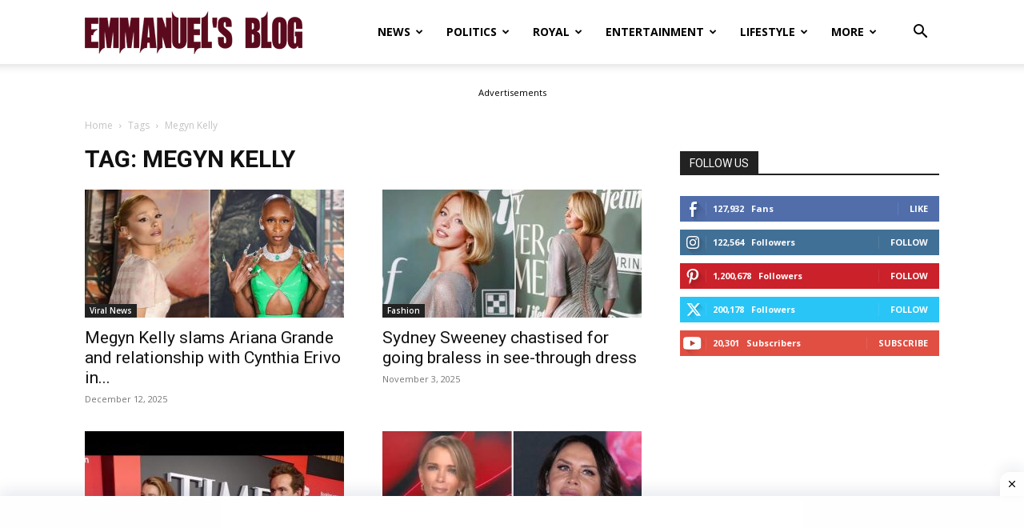

--- FILE ---
content_type: text/html; charset=utf-8
request_url: https://www.google.com/recaptcha/api2/aframe
body_size: 267
content:
<!DOCTYPE HTML><html><head><meta http-equiv="content-type" content="text/html; charset=UTF-8"></head><body><script nonce="K86-7U201SUcGxJRUcuhjA">/** Anti-fraud and anti-abuse applications only. See google.com/recaptcha */ try{var clients={'sodar':'https://pagead2.googlesyndication.com/pagead/sodar?'};window.addEventListener("message",function(a){try{if(a.source===window.parent){var b=JSON.parse(a.data);var c=clients[b['id']];if(c){var d=document.createElement('img');d.src=c+b['params']+'&rc='+(localStorage.getItem("rc::a")?sessionStorage.getItem("rc::b"):"");window.document.body.appendChild(d);sessionStorage.setItem("rc::e",parseInt(sessionStorage.getItem("rc::e")||0)+1);localStorage.setItem("rc::h",'1767230399590');}}}catch(b){}});window.parent.postMessage("_grecaptcha_ready", "*");}catch(b){}</script></body></html>